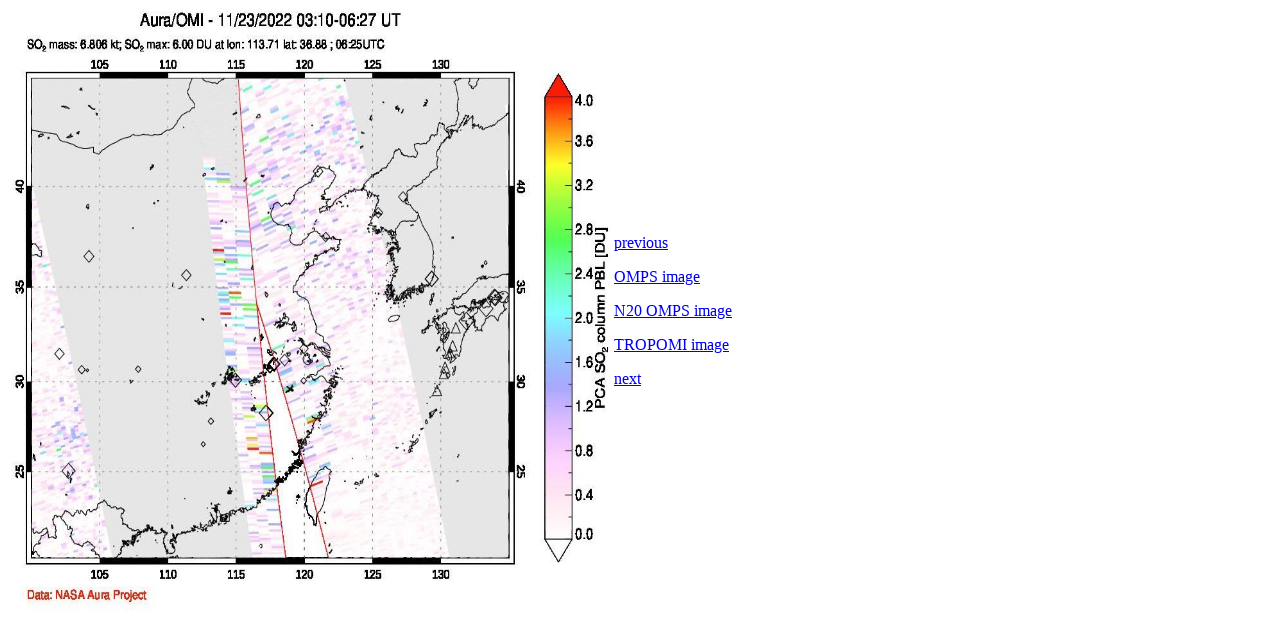

--- FILE ---
content_type: text/html; charset=UTF-8
request_url: https://so2.gsfc.nasa.gov/pix/daily/ixxxza/loopall_pblpca_trop.php?yr=22&mo=11&dy=23&bn=china
body_size: 930
content:
<!--   This php script has all the values that need changing near the top
     and works for image sequences over a single month.            
 -->


<html> 
<!--* CHANGE THIS LINE ONLY AND THE TITLE */--!>
<title>daily SO2 image, 11/23/2022   
</title>
<body> 
<table border="0" cellpadding="0" cellspacing="3"> 
<tbody> 
<tr /> 
<td ><p>
<img height="600" width="600" src="../1122/china_so2pca_pbl_20221123.jpg"></img></p> 
</td> 
<td>

<p><a href=../ixxxza/loopall_pblpca_trop.php?yr=22&mo=11&dy=22&bn=china>previous</a><p><a href=../ixxxza/loopall_ompspbl_trop.php?yr=22&mo=11&dy=23&bn=china>OMPS image</a><p><a href=../ixxxza/loopall_n20pbl_trop.php?yr=22&mo=11&dy=23&bn=china>N20 OMPS image</a><p><a href=../ixxxza/troplooppblpca.php?yr=22&mo=11&dy=23&bn=china>TROPOMI image</a><p><a href=../ixxxza/loopall_pblpca_trop.php?yr=22&mo=11&dy=24&bn=china>next</a>
<p />
</td>
</tr> 
</tbody></table> 
</body>
</html>

